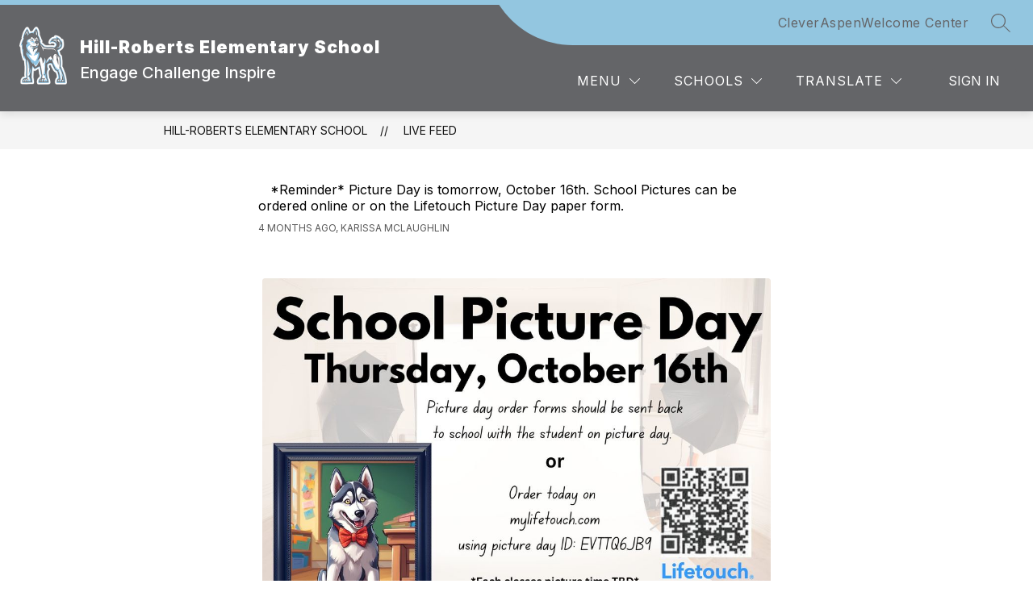

--- FILE ---
content_type: text/javascript
request_url: https://cmsv2-static-cdn-prod.apptegy.net/static_js/e23bc0153031d3b2a87e16abd2c4f37973a6e0af/_nuxt/DPtiVfTU.js
body_size: 655
content:
import{_ as l,e as t,d as o,h as i,g as n,t as r}from"./DhsWKdIu.js";const s={name:"Arrow",props:{fillColor:{type:String,default:"#000"},title:{type:String,default:""}}},a={width:"7",height:"12",viewBox:"0 0 7 12",fill:"none",xmlns:"http://www.w3.org/2000/svg"},c={key:0},d=["fill"];function _(f,h,e,p,u,g){return o(),t("svg",a,[e.title?(o(),t("title",c,r(e.title),1)):i("",!0),n("path",{"fill-rule":"evenodd","clip-rule":"evenodd",d:"M6.35363 0.646447C6.54889 0.841709 6.54889 1.15829 6.35363 1.35355L1.70718 6L6.35363 10.6464C6.54889 10.8417 6.54889 11.1583 6.35363 11.3536C6.15837 11.5488 5.84178 11.5488 5.64652 11.3536L0.292969 6L5.64652 0.646447C5.84178 0.451184 6.15837 0.451184 6.35363 0.646447Z",fill:e.fillColor},null,8,d)])}const w=l(s,[["render",_]]);export{w as default};
//# sourceMappingURL=DPtiVfTU.js.map


--- FILE ---
content_type: application/javascript; charset=UTF-8
request_url: https://halfstaff.org/widgets/us-half-staff-flags.js
body_size: 1508
content:
(function () {

function getURLParameter(name) {
    return decodeURI(
        (RegExp(name + '=' + '(.+?)(&|$)').exec(location.search)||[,null])[1]
    );
}

function sanitizeState(value) {
    if (!value) return null;
    var s = String(value).trim().toUpperCase();
    return /^[A-Z]{2}$/.test(s) ? s : null;
}

// Get state parameter from the currently executing script tag (reliable per-instance)
function getStateFromCurrentScript() {
    var src = (document.currentScript && document.currentScript.src) || '';
    if (!src) return null;
    try {
        var url = new URL(src);
        return sanitizeState(url.searchParams.get('st'));
    } catch (e) {
        var match = src.match(/[?&]st=([^&]+)/);
        return match ? sanitizeState(decodeURIComponent(match[1])) : null;
    }
}

// Resolve state: prefer page URL (?st=), else script tag (?st=)
var stateParam = sanitizeState(getURLParameter('st')) || getStateFromCurrentScript();

// API base URL - will work on any domain
var apiBaseUrl = "https://halfstaff.org/wp-json/halfstaff/v1/widget";

// Load CSS
var head = document.head;
var link = document.createElement('link')
link.type = 'text/css';
link.rel = 'stylesheet';
link.href = "https://halfstaff.org/widgets/us-half-staff-flags.css";
head.appendChild(link);

// Load moment.js if not already loaded
if (typeof moment === "undefined") {
    var momentjs = document.createElement('script');
    momentjs.src = "https://cdnjs.cloudflare.com/ajax/libs/moment.js/2.18.1/moment.min.js";
    document.head.appendChild(momentjs);
}

// Global function for external sites
if (!window.goToHalfstaff) {
    window.goToHalfstaff = function () {
        window.open("https://halfstaff.org/widget/", "_blank");
    };
}

var widgetRendered = false;

// Fetch widget data from REST API
function fetchWidgetData() {
    // Build API URL - the custom endpoint handles date filtering and state/federal logic
    var apiUrl = apiBaseUrl;
    if (stateParam) {
        apiUrl += "?state=" + encodeURIComponent(stateParam);
    }
    
    fetch(apiUrl)
        .then(function(response) {
            if (!response.ok) {
                throw new Error('Network response was not ok');
            }
            return response.json();
        })
        .then(function(data) {
            // The custom endpoint returns the correct data structure
            // For state widgets: returns state notice or federal notice or none
            // For general widgets: returns federal notice or none
            renderWidget(data);
        })
        .catch(function(error) {
            console.error('Error fetching widget data:', error);
            // Fallback to full staff display
            renderWidget({ type: 'none' });
        });
}

// Render the widget with fetched data
function renderWidget(data) {
    if (typeof moment === "undefined") {
        setTimeout(function() { renderWidget(data); }, 500);
        return;
    }

    if (!widgetRendered) {
        var containerClass = data.type !== 'none' ? 'half' : 'full';
        var currentTime = moment().format("hh:mm a");
        var currentDate = moment().format("MMM. D, YYYY");
        
        var widgets = document.getElementsByClassName("halfstaffwidget_container");
        for(var i = 0; i < widgets.length; i++) {
            // Update container class based on whether there's an active notice
            widgets[i].className = "halfstaffwidget_container " + containerClass;
            var linkUrl = data.link && data.type !== 'none' ? data.link : 'https://halfstaff.org/widget/';
            var html = "<a href='" + linkUrl + "' target='_blank'>";
            html += "<div class='halfstaffwidget_time'>" + currentTime + "</div>";
            html += "<div class='halfstaffwidget_date'>" + currentDate + "</div>";
            
            // Add title only if there's an active notice (half-staff)
            if (data.title && data.type !== 'none') {
                html += "<div class='halfstaffwidget_title'>" + data.title + "</div>";
            }
            
            // Remove the fallback message for full staff - no text needed
            // if (data.type === 'none') {
            //     html += "<div class='halfstaffwidget_title'>Flags at Full Staff</div>";
            // }
            
            html += "<div class='halfstaffwidget_linkdiv'></div></a>";
            widgets[i].innerHTML = html;
        }

        widgetRendered = true;
    }
}

// Create widget container - will be updated after we fetch data
document.write("<div class='halfstaffwidget_container full'></div>");

// Fetch and render data
setTimeout(fetchWidgetData, 500);

})();